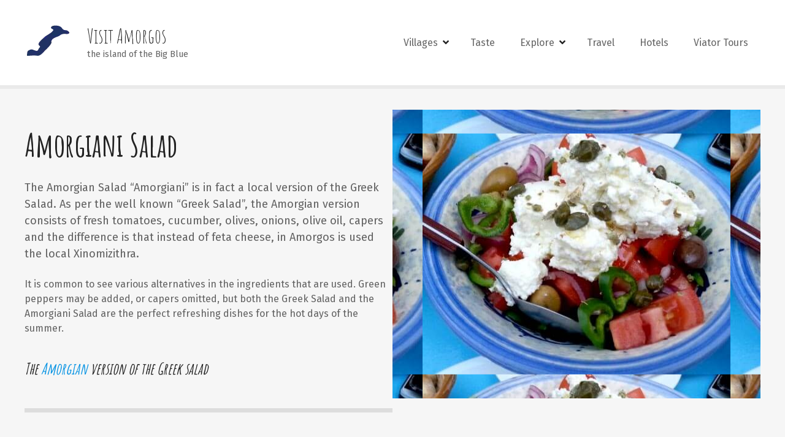

--- FILE ---
content_type: text/html; charset=UTF-8
request_url: https://www.visitamorgos.com/taste/amorgiani/
body_size: 16035
content:
<!doctype html>
<html lang="en-US">
<head>
	<meta charset="UTF-8">
	<meta name="viewport" content="width=device-width, initial-scale=1">
	<link rel="profile" href="https://gmpg.org/xfn/11">

	<meta name='robots' content='index, follow, max-image-preview:large, max-snippet:-1, max-video-preview:-1' />
<script id="cookie-law-info-gcm-var-js">
var _ckyGcm = {"status":true,"default_settings":[{"analytics":"denied","advertisement":"denied","functional":"denied","necessary":"granted","ad_user_data":"denied","ad_personalization":"denied","regions":"All"}],"wait_for_update":2000,"url_passthrough":false,"ads_data_redaction":false}</script>
<script id="cookie-law-info-gcm-js" type="text/javascript" src="https://www.visitamorgos.com/wp-content/plugins/cookie-law-info/lite/frontend/js/gcm.min.js"></script> <script id="cookieyes" type="text/javascript" src="https://cdn-cookieyes.com/client_data/4e76f7b0abe541df5bb8a1b5/script.js"></script>
	<!-- This site is optimized with the Yoast SEO plugin v26.5 - https://yoast.com/wordpress/plugins/seo/ -->
	<title>Amorgiani Salad - Food &amp; Drinks in Amorgos | Visit Amorgos</title>
	<meta name="description" content="The Amorgian Salad &quot;Amorgiani&quot; is a local version of the Greek Salad. The difference is that instead of feta it includes xinomizithra." />
	<link rel="canonical" href="https://www.visitamorgos.com/taste/amorgiani/" />
	<meta property="og:locale" content="en_US" />
	<meta property="og:type" content="article" />
	<meta property="og:title" content="Amorgiani Salad - Food &amp; Drinks in Amorgos | Visit Amorgos" />
	<meta property="og:description" content="The Amorgian Salad &quot;Amorgiani&quot; is a local version of the Greek Salad. The difference is that instead of feta it includes xinomizithra." />
	<meta property="og:url" content="https://www.visitamorgos.com/taste/amorgiani/" />
	<meta property="og:site_name" content="Visit Amorgos" />
	<meta property="article:modified_time" content="2020-08-22T14:45:15+00:00" />
	<meta property="og:image" content="https://www.visitamorgos.com/wp-content/uploads/2020/08/xerotigana-visitamorgos-480x360.jpg" />
	<meta name="twitter:card" content="summary_large_image" />
	<script type="application/ld+json" class="yoast-schema-graph">{"@context":"https://schema.org","@graph":[{"@type":"WebPage","@id":"https://www.visitamorgos.com/taste/amorgiani/","url":"https://www.visitamorgos.com/taste/amorgiani/","name":"Amorgiani Salad - Food & Drinks in Amorgos | Visit Amorgos","isPartOf":{"@id":"https://www.visitamorgos.com/#website"},"primaryImageOfPage":{"@id":"https://www.visitamorgos.com/taste/amorgiani/#primaryimage"},"image":{"@id":"https://www.visitamorgos.com/taste/amorgiani/#primaryimage"},"thumbnailUrl":"https://www.visitamorgos.com/wp-content/uploads/2020/08/xerotigana-visitamorgos-480x360.jpg","datePublished":"2020-08-21T15:13:21+00:00","dateModified":"2020-08-22T14:45:15+00:00","description":"The Amorgian Salad \"Amorgiani\" is a local version of the Greek Salad. The difference is that instead of feta it includes xinomizithra.","breadcrumb":{"@id":"https://www.visitamorgos.com/taste/amorgiani/#breadcrumb"},"inLanguage":"en-US","potentialAction":[{"@type":"ReadAction","target":["https://www.visitamorgos.com/taste/amorgiani/"]}]},{"@type":"ImageObject","inLanguage":"en-US","@id":"https://www.visitamorgos.com/taste/amorgiani/#primaryimage","url":"https://www.visitamorgos.com/wp-content/uploads/2020/08/xerotigana-visitamorgos.jpg","contentUrl":"https://www.visitamorgos.com/wp-content/uploads/2020/08/xerotigana-visitamorgos.jpg","width":502,"height":364},{"@type":"BreadcrumbList","@id":"https://www.visitamorgos.com/taste/amorgiani/#breadcrumb","itemListElement":[{"@type":"ListItem","position":1,"name":"Amorgos","item":"https://www.visitamorgos.com/"},{"@type":"ListItem","position":2,"name":"Food &#038; Drinks","item":"https://www.visitamorgos.com/taste/"},{"@type":"ListItem","position":3,"name":"Amorgiani Salad"}]},{"@type":"WebSite","@id":"https://www.visitamorgos.com/#website","url":"https://www.visitamorgos.com/","name":"Visit Amorgos","description":"the island of the Big Blue","publisher":{"@id":"https://www.visitamorgos.com/#organization"},"potentialAction":[{"@type":"SearchAction","target":{"@type":"EntryPoint","urlTemplate":"https://www.visitamorgos.com/?s={search_term_string}"},"query-input":{"@type":"PropertyValueSpecification","valueRequired":true,"valueName":"search_term_string"}}],"inLanguage":"en-US"},{"@type":"Organization","@id":"https://www.visitamorgos.com/#organization","name":"Visit Amorgos","url":"https://www.visitamorgos.com/","logo":{"@type":"ImageObject","inLanguage":"en-US","@id":"https://www.visitamorgos.com/#/schema/logo/image/","url":"https://www.visitamorgos.com/wp-content/uploads/2020/08/visitamorgoslogomap.png","contentUrl":"https://www.visitamorgos.com/wp-content/uploads/2020/08/visitamorgoslogomap.png","width":144,"height":100,"caption":"Visit Amorgos"},"image":{"@id":"https://www.visitamorgos.com/#/schema/logo/image/"}}]}</script>
	<!-- / Yoast SEO plugin. -->


<link rel='dns-prefetch' href='//www.googletagmanager.com' />
<link rel='dns-prefetch' href='//fonts.googleapis.com' />
<link rel='dns-prefetch' href='//pagead2.googlesyndication.com' />
<link rel="alternate" type="application/rss+xml" title="Visit Amorgos &raquo; Feed" href="https://www.visitamorgos.com/feed/" />
<link rel="alternate" type="application/rss+xml" title="Visit Amorgos &raquo; Comments Feed" href="https://www.visitamorgos.com/comments/feed/" />
<link rel="alternate" title="oEmbed (JSON)" type="application/json+oembed" href="https://www.visitamorgos.com/wp-json/oembed/1.0/embed?url=https%3A%2F%2Fwww.visitamorgos.com%2Ftaste%2Famorgiani%2F" />
<link rel="alternate" title="oEmbed (XML)" type="text/xml+oembed" href="https://www.visitamorgos.com/wp-json/oembed/1.0/embed?url=https%3A%2F%2Fwww.visitamorgos.com%2Ftaste%2Famorgiani%2F&#038;format=xml" />
		<style>
					</style>
		<style id='wp-img-auto-sizes-contain-inline-css' type='text/css'>
img:is([sizes=auto i],[sizes^="auto," i]){contain-intrinsic-size:3000px 1500px}
/*# sourceURL=wp-img-auto-sizes-contain-inline-css */
</style>
<link rel='stylesheet' id='citadela-reset-css' href='https://www.visitamorgos.com/wp-content/themes/citadela/design/css/reset.css?ver=1706127200' type='text/css' media='all' />
<link rel='stylesheet' id='citadela-base-css' href='https://www.visitamorgos.com/wp-content/themes/citadela/design/css/base.css?ver=1706127200' type='text/css' media='all' />
<style id='wp-emoji-styles-inline-css' type='text/css'>

	img.wp-smiley, img.emoji {
		display: inline !important;
		border: none !important;
		box-shadow: none !important;
		height: 1em !important;
		width: 1em !important;
		margin: 0 0.07em !important;
		vertical-align: -0.1em !important;
		background: none !important;
		padding: 0 !important;
	}
/*# sourceURL=wp-emoji-styles-inline-css */
</style>
<style id='wp-block-library-inline-css' type='text/css'>
:root{--wp-block-synced-color:#7a00df;--wp-block-synced-color--rgb:122,0,223;--wp-bound-block-color:var(--wp-block-synced-color);--wp-editor-canvas-background:#ddd;--wp-admin-theme-color:#007cba;--wp-admin-theme-color--rgb:0,124,186;--wp-admin-theme-color-darker-10:#006ba1;--wp-admin-theme-color-darker-10--rgb:0,107,160.5;--wp-admin-theme-color-darker-20:#005a87;--wp-admin-theme-color-darker-20--rgb:0,90,135;--wp-admin-border-width-focus:2px}@media (min-resolution:192dpi){:root{--wp-admin-border-width-focus:1.5px}}.wp-element-button{cursor:pointer}:root .has-very-light-gray-background-color{background-color:#eee}:root .has-very-dark-gray-background-color{background-color:#313131}:root .has-very-light-gray-color{color:#eee}:root .has-very-dark-gray-color{color:#313131}:root .has-vivid-green-cyan-to-vivid-cyan-blue-gradient-background{background:linear-gradient(135deg,#00d084,#0693e3)}:root .has-purple-crush-gradient-background{background:linear-gradient(135deg,#34e2e4,#4721fb 50%,#ab1dfe)}:root .has-hazy-dawn-gradient-background{background:linear-gradient(135deg,#faaca8,#dad0ec)}:root .has-subdued-olive-gradient-background{background:linear-gradient(135deg,#fafae1,#67a671)}:root .has-atomic-cream-gradient-background{background:linear-gradient(135deg,#fdd79a,#004a59)}:root .has-nightshade-gradient-background{background:linear-gradient(135deg,#330968,#31cdcf)}:root .has-midnight-gradient-background{background:linear-gradient(135deg,#020381,#2874fc)}:root{--wp--preset--font-size--normal:16px;--wp--preset--font-size--huge:42px}.has-regular-font-size{font-size:1em}.has-larger-font-size{font-size:2.625em}.has-normal-font-size{font-size:var(--wp--preset--font-size--normal)}.has-huge-font-size{font-size:var(--wp--preset--font-size--huge)}.has-text-align-center{text-align:center}.has-text-align-left{text-align:left}.has-text-align-right{text-align:right}.has-fit-text{white-space:nowrap!important}#end-resizable-editor-section{display:none}.aligncenter{clear:both}.items-justified-left{justify-content:flex-start}.items-justified-center{justify-content:center}.items-justified-right{justify-content:flex-end}.items-justified-space-between{justify-content:space-between}.screen-reader-text{border:0;clip-path:inset(50%);height:1px;margin:-1px;overflow:hidden;padding:0;position:absolute;width:1px;word-wrap:normal!important}.screen-reader-text:focus{background-color:#ddd;clip-path:none;color:#444;display:block;font-size:1em;height:auto;left:5px;line-height:normal;padding:15px 23px 14px;text-decoration:none;top:5px;width:auto;z-index:100000}html :where(.has-border-color){border-style:solid}html :where([style*=border-top-color]){border-top-style:solid}html :where([style*=border-right-color]){border-right-style:solid}html :where([style*=border-bottom-color]){border-bottom-style:solid}html :where([style*=border-left-color]){border-left-style:solid}html :where([style*=border-width]){border-style:solid}html :where([style*=border-top-width]){border-top-style:solid}html :where([style*=border-right-width]){border-right-style:solid}html :where([style*=border-bottom-width]){border-bottom-style:solid}html :where([style*=border-left-width]){border-left-style:solid}html :where(img[class*=wp-image-]){height:auto;max-width:100%}:where(figure){margin:0 0 1em}html :where(.is-position-sticky){--wp-admin--admin-bar--position-offset:var(--wp-admin--admin-bar--height,0px)}@media screen and (max-width:600px){html :where(.is-position-sticky){--wp-admin--admin-bar--position-offset:0px}}

/*# sourceURL=wp-block-library-inline-css */
</style><style id='wp-block-cover-inline-css' type='text/css'>
.wp-block-cover,.wp-block-cover-image{align-items:center;background-position:50%;box-sizing:border-box;display:flex;justify-content:center;min-height:430px;overflow:hidden;overflow:clip;padding:1em;position:relative}.wp-block-cover .has-background-dim:not([class*=-background-color]),.wp-block-cover-image .has-background-dim:not([class*=-background-color]),.wp-block-cover-image.has-background-dim:not([class*=-background-color]),.wp-block-cover.has-background-dim:not([class*=-background-color]){background-color:#000}.wp-block-cover .has-background-dim.has-background-gradient,.wp-block-cover-image .has-background-dim.has-background-gradient{background-color:initial}.wp-block-cover-image.has-background-dim:before,.wp-block-cover.has-background-dim:before{background-color:inherit;content:""}.wp-block-cover .wp-block-cover__background,.wp-block-cover .wp-block-cover__gradient-background,.wp-block-cover-image .wp-block-cover__background,.wp-block-cover-image .wp-block-cover__gradient-background,.wp-block-cover-image.has-background-dim:not(.has-background-gradient):before,.wp-block-cover.has-background-dim:not(.has-background-gradient):before{bottom:0;left:0;opacity:.5;position:absolute;right:0;top:0}.wp-block-cover-image.has-background-dim.has-background-dim-10 .wp-block-cover__background,.wp-block-cover-image.has-background-dim.has-background-dim-10 .wp-block-cover__gradient-background,.wp-block-cover-image.has-background-dim.has-background-dim-10:not(.has-background-gradient):before,.wp-block-cover.has-background-dim.has-background-dim-10 .wp-block-cover__background,.wp-block-cover.has-background-dim.has-background-dim-10 .wp-block-cover__gradient-background,.wp-block-cover.has-background-dim.has-background-dim-10:not(.has-background-gradient):before{opacity:.1}.wp-block-cover-image.has-background-dim.has-background-dim-20 .wp-block-cover__background,.wp-block-cover-image.has-background-dim.has-background-dim-20 .wp-block-cover__gradient-background,.wp-block-cover-image.has-background-dim.has-background-dim-20:not(.has-background-gradient):before,.wp-block-cover.has-background-dim.has-background-dim-20 .wp-block-cover__background,.wp-block-cover.has-background-dim.has-background-dim-20 .wp-block-cover__gradient-background,.wp-block-cover.has-background-dim.has-background-dim-20:not(.has-background-gradient):before{opacity:.2}.wp-block-cover-image.has-background-dim.has-background-dim-30 .wp-block-cover__background,.wp-block-cover-image.has-background-dim.has-background-dim-30 .wp-block-cover__gradient-background,.wp-block-cover-image.has-background-dim.has-background-dim-30:not(.has-background-gradient):before,.wp-block-cover.has-background-dim.has-background-dim-30 .wp-block-cover__background,.wp-block-cover.has-background-dim.has-background-dim-30 .wp-block-cover__gradient-background,.wp-block-cover.has-background-dim.has-background-dim-30:not(.has-background-gradient):before{opacity:.3}.wp-block-cover-image.has-background-dim.has-background-dim-40 .wp-block-cover__background,.wp-block-cover-image.has-background-dim.has-background-dim-40 .wp-block-cover__gradient-background,.wp-block-cover-image.has-background-dim.has-background-dim-40:not(.has-background-gradient):before,.wp-block-cover.has-background-dim.has-background-dim-40 .wp-block-cover__background,.wp-block-cover.has-background-dim.has-background-dim-40 .wp-block-cover__gradient-background,.wp-block-cover.has-background-dim.has-background-dim-40:not(.has-background-gradient):before{opacity:.4}.wp-block-cover-image.has-background-dim.has-background-dim-50 .wp-block-cover__background,.wp-block-cover-image.has-background-dim.has-background-dim-50 .wp-block-cover__gradient-background,.wp-block-cover-image.has-background-dim.has-background-dim-50:not(.has-background-gradient):before,.wp-block-cover.has-background-dim.has-background-dim-50 .wp-block-cover__background,.wp-block-cover.has-background-dim.has-background-dim-50 .wp-block-cover__gradient-background,.wp-block-cover.has-background-dim.has-background-dim-50:not(.has-background-gradient):before{opacity:.5}.wp-block-cover-image.has-background-dim.has-background-dim-60 .wp-block-cover__background,.wp-block-cover-image.has-background-dim.has-background-dim-60 .wp-block-cover__gradient-background,.wp-block-cover-image.has-background-dim.has-background-dim-60:not(.has-background-gradient):before,.wp-block-cover.has-background-dim.has-background-dim-60 .wp-block-cover__background,.wp-block-cover.has-background-dim.has-background-dim-60 .wp-block-cover__gradient-background,.wp-block-cover.has-background-dim.has-background-dim-60:not(.has-background-gradient):before{opacity:.6}.wp-block-cover-image.has-background-dim.has-background-dim-70 .wp-block-cover__background,.wp-block-cover-image.has-background-dim.has-background-dim-70 .wp-block-cover__gradient-background,.wp-block-cover-image.has-background-dim.has-background-dim-70:not(.has-background-gradient):before,.wp-block-cover.has-background-dim.has-background-dim-70 .wp-block-cover__background,.wp-block-cover.has-background-dim.has-background-dim-70 .wp-block-cover__gradient-background,.wp-block-cover.has-background-dim.has-background-dim-70:not(.has-background-gradient):before{opacity:.7}.wp-block-cover-image.has-background-dim.has-background-dim-80 .wp-block-cover__background,.wp-block-cover-image.has-background-dim.has-background-dim-80 .wp-block-cover__gradient-background,.wp-block-cover-image.has-background-dim.has-background-dim-80:not(.has-background-gradient):before,.wp-block-cover.has-background-dim.has-background-dim-80 .wp-block-cover__background,.wp-block-cover.has-background-dim.has-background-dim-80 .wp-block-cover__gradient-background,.wp-block-cover.has-background-dim.has-background-dim-80:not(.has-background-gradient):before{opacity:.8}.wp-block-cover-image.has-background-dim.has-background-dim-90 .wp-block-cover__background,.wp-block-cover-image.has-background-dim.has-background-dim-90 .wp-block-cover__gradient-background,.wp-block-cover-image.has-background-dim.has-background-dim-90:not(.has-background-gradient):before,.wp-block-cover.has-background-dim.has-background-dim-90 .wp-block-cover__background,.wp-block-cover.has-background-dim.has-background-dim-90 .wp-block-cover__gradient-background,.wp-block-cover.has-background-dim.has-background-dim-90:not(.has-background-gradient):before{opacity:.9}.wp-block-cover-image.has-background-dim.has-background-dim-100 .wp-block-cover__background,.wp-block-cover-image.has-background-dim.has-background-dim-100 .wp-block-cover__gradient-background,.wp-block-cover-image.has-background-dim.has-background-dim-100:not(.has-background-gradient):before,.wp-block-cover.has-background-dim.has-background-dim-100 .wp-block-cover__background,.wp-block-cover.has-background-dim.has-background-dim-100 .wp-block-cover__gradient-background,.wp-block-cover.has-background-dim.has-background-dim-100:not(.has-background-gradient):before{opacity:1}.wp-block-cover .wp-block-cover__background.has-background-dim.has-background-dim-0,.wp-block-cover .wp-block-cover__gradient-background.has-background-dim.has-background-dim-0,.wp-block-cover-image .wp-block-cover__background.has-background-dim.has-background-dim-0,.wp-block-cover-image .wp-block-cover__gradient-background.has-background-dim.has-background-dim-0{opacity:0}.wp-block-cover .wp-block-cover__background.has-background-dim.has-background-dim-10,.wp-block-cover .wp-block-cover__gradient-background.has-background-dim.has-background-dim-10,.wp-block-cover-image .wp-block-cover__background.has-background-dim.has-background-dim-10,.wp-block-cover-image .wp-block-cover__gradient-background.has-background-dim.has-background-dim-10{opacity:.1}.wp-block-cover .wp-block-cover__background.has-background-dim.has-background-dim-20,.wp-block-cover .wp-block-cover__gradient-background.has-background-dim.has-background-dim-20,.wp-block-cover-image .wp-block-cover__background.has-background-dim.has-background-dim-20,.wp-block-cover-image .wp-block-cover__gradient-background.has-background-dim.has-background-dim-20{opacity:.2}.wp-block-cover .wp-block-cover__background.has-background-dim.has-background-dim-30,.wp-block-cover .wp-block-cover__gradient-background.has-background-dim.has-background-dim-30,.wp-block-cover-image .wp-block-cover__background.has-background-dim.has-background-dim-30,.wp-block-cover-image .wp-block-cover__gradient-background.has-background-dim.has-background-dim-30{opacity:.3}.wp-block-cover .wp-block-cover__background.has-background-dim.has-background-dim-40,.wp-block-cover .wp-block-cover__gradient-background.has-background-dim.has-background-dim-40,.wp-block-cover-image .wp-block-cover__background.has-background-dim.has-background-dim-40,.wp-block-cover-image .wp-block-cover__gradient-background.has-background-dim.has-background-dim-40{opacity:.4}.wp-block-cover .wp-block-cover__background.has-background-dim.has-background-dim-50,.wp-block-cover .wp-block-cover__gradient-background.has-background-dim.has-background-dim-50,.wp-block-cover-image .wp-block-cover__background.has-background-dim.has-background-dim-50,.wp-block-cover-image .wp-block-cover__gradient-background.has-background-dim.has-background-dim-50{opacity:.5}.wp-block-cover .wp-block-cover__background.has-background-dim.has-background-dim-60,.wp-block-cover .wp-block-cover__gradient-background.has-background-dim.has-background-dim-60,.wp-block-cover-image .wp-block-cover__background.has-background-dim.has-background-dim-60,.wp-block-cover-image .wp-block-cover__gradient-background.has-background-dim.has-background-dim-60{opacity:.6}.wp-block-cover .wp-block-cover__background.has-background-dim.has-background-dim-70,.wp-block-cover .wp-block-cover__gradient-background.has-background-dim.has-background-dim-70,.wp-block-cover-image .wp-block-cover__background.has-background-dim.has-background-dim-70,.wp-block-cover-image .wp-block-cover__gradient-background.has-background-dim.has-background-dim-70{opacity:.7}.wp-block-cover .wp-block-cover__background.has-background-dim.has-background-dim-80,.wp-block-cover .wp-block-cover__gradient-background.has-background-dim.has-background-dim-80,.wp-block-cover-image .wp-block-cover__background.has-background-dim.has-background-dim-80,.wp-block-cover-image .wp-block-cover__gradient-background.has-background-dim.has-background-dim-80{opacity:.8}.wp-block-cover .wp-block-cover__background.has-background-dim.has-background-dim-90,.wp-block-cover .wp-block-cover__gradient-background.has-background-dim.has-background-dim-90,.wp-block-cover-image .wp-block-cover__background.has-background-dim.has-background-dim-90,.wp-block-cover-image .wp-block-cover__gradient-background.has-background-dim.has-background-dim-90{opacity:.9}.wp-block-cover .wp-block-cover__background.has-background-dim.has-background-dim-100,.wp-block-cover .wp-block-cover__gradient-background.has-background-dim.has-background-dim-100,.wp-block-cover-image .wp-block-cover__background.has-background-dim.has-background-dim-100,.wp-block-cover-image .wp-block-cover__gradient-background.has-background-dim.has-background-dim-100{opacity:1}.wp-block-cover-image.alignleft,.wp-block-cover-image.alignright,.wp-block-cover.alignleft,.wp-block-cover.alignright{max-width:420px;width:100%}.wp-block-cover-image.aligncenter,.wp-block-cover-image.alignleft,.wp-block-cover-image.alignright,.wp-block-cover.aligncenter,.wp-block-cover.alignleft,.wp-block-cover.alignright{display:flex}.wp-block-cover .wp-block-cover__inner-container,.wp-block-cover-image .wp-block-cover__inner-container{color:inherit;position:relative;width:100%}.wp-block-cover-image.is-position-top-left,.wp-block-cover.is-position-top-left{align-items:flex-start;justify-content:flex-start}.wp-block-cover-image.is-position-top-center,.wp-block-cover.is-position-top-center{align-items:flex-start;justify-content:center}.wp-block-cover-image.is-position-top-right,.wp-block-cover.is-position-top-right{align-items:flex-start;justify-content:flex-end}.wp-block-cover-image.is-position-center-left,.wp-block-cover.is-position-center-left{align-items:center;justify-content:flex-start}.wp-block-cover-image.is-position-center-center,.wp-block-cover.is-position-center-center{align-items:center;justify-content:center}.wp-block-cover-image.is-position-center-right,.wp-block-cover.is-position-center-right{align-items:center;justify-content:flex-end}.wp-block-cover-image.is-position-bottom-left,.wp-block-cover.is-position-bottom-left{align-items:flex-end;justify-content:flex-start}.wp-block-cover-image.is-position-bottom-center,.wp-block-cover.is-position-bottom-center{align-items:flex-end;justify-content:center}.wp-block-cover-image.is-position-bottom-right,.wp-block-cover.is-position-bottom-right{align-items:flex-end;justify-content:flex-end}.wp-block-cover-image.has-custom-content-position.has-custom-content-position .wp-block-cover__inner-container,.wp-block-cover.has-custom-content-position.has-custom-content-position .wp-block-cover__inner-container{margin:0}.wp-block-cover-image.has-custom-content-position.has-custom-content-position.is-position-bottom-left .wp-block-cover__inner-container,.wp-block-cover-image.has-custom-content-position.has-custom-content-position.is-position-bottom-right .wp-block-cover__inner-container,.wp-block-cover-image.has-custom-content-position.has-custom-content-position.is-position-center-left .wp-block-cover__inner-container,.wp-block-cover-image.has-custom-content-position.has-custom-content-position.is-position-center-right .wp-block-cover__inner-container,.wp-block-cover-image.has-custom-content-position.has-custom-content-position.is-position-top-left .wp-block-cover__inner-container,.wp-block-cover-image.has-custom-content-position.has-custom-content-position.is-position-top-right .wp-block-cover__inner-container,.wp-block-cover.has-custom-content-position.has-custom-content-position.is-position-bottom-left .wp-block-cover__inner-container,.wp-block-cover.has-custom-content-position.has-custom-content-position.is-position-bottom-right .wp-block-cover__inner-container,.wp-block-cover.has-custom-content-position.has-custom-content-position.is-position-center-left .wp-block-cover__inner-container,.wp-block-cover.has-custom-content-position.has-custom-content-position.is-position-center-right .wp-block-cover__inner-container,.wp-block-cover.has-custom-content-position.has-custom-content-position.is-position-top-left .wp-block-cover__inner-container,.wp-block-cover.has-custom-content-position.has-custom-content-position.is-position-top-right .wp-block-cover__inner-container{margin:0;width:auto}.wp-block-cover .wp-block-cover__image-background,.wp-block-cover video.wp-block-cover__video-background,.wp-block-cover-image .wp-block-cover__image-background,.wp-block-cover-image video.wp-block-cover__video-background{border:none;bottom:0;box-shadow:none;height:100%;left:0;margin:0;max-height:none;max-width:none;object-fit:cover;outline:none;padding:0;position:absolute;right:0;top:0;width:100%}.wp-block-cover-image.has-parallax,.wp-block-cover.has-parallax,.wp-block-cover__image-background.has-parallax,video.wp-block-cover__video-background.has-parallax{background-attachment:fixed;background-repeat:no-repeat;background-size:cover}@supports (-webkit-touch-callout:inherit){.wp-block-cover-image.has-parallax,.wp-block-cover.has-parallax,.wp-block-cover__image-background.has-parallax,video.wp-block-cover__video-background.has-parallax{background-attachment:scroll}}@media (prefers-reduced-motion:reduce){.wp-block-cover-image.has-parallax,.wp-block-cover.has-parallax,.wp-block-cover__image-background.has-parallax,video.wp-block-cover__video-background.has-parallax{background-attachment:scroll}}.wp-block-cover-image.is-repeated,.wp-block-cover.is-repeated,.wp-block-cover__image-background.is-repeated,video.wp-block-cover__video-background.is-repeated{background-repeat:repeat;background-size:auto}.wp-block-cover-image-text,.wp-block-cover-image-text a,.wp-block-cover-image-text a:active,.wp-block-cover-image-text a:focus,.wp-block-cover-image-text a:hover,.wp-block-cover-text,.wp-block-cover-text a,.wp-block-cover-text a:active,.wp-block-cover-text a:focus,.wp-block-cover-text a:hover,section.wp-block-cover-image h2,section.wp-block-cover-image h2 a,section.wp-block-cover-image h2 a:active,section.wp-block-cover-image h2 a:focus,section.wp-block-cover-image h2 a:hover{color:#fff}.wp-block-cover-image .wp-block-cover.has-left-content{justify-content:flex-start}.wp-block-cover-image .wp-block-cover.has-right-content{justify-content:flex-end}.wp-block-cover-image.has-left-content .wp-block-cover-image-text,.wp-block-cover.has-left-content .wp-block-cover-text,section.wp-block-cover-image.has-left-content>h2{margin-left:0;text-align:left}.wp-block-cover-image.has-right-content .wp-block-cover-image-text,.wp-block-cover.has-right-content .wp-block-cover-text,section.wp-block-cover-image.has-right-content>h2{margin-right:0;text-align:right}.wp-block-cover .wp-block-cover-text,.wp-block-cover-image .wp-block-cover-image-text,section.wp-block-cover-image>h2{font-size:2em;line-height:1.25;margin-bottom:0;max-width:840px;padding:.44em;text-align:center;z-index:1}:where(.wp-block-cover-image:not(.has-text-color)),:where(.wp-block-cover:not(.has-text-color)){color:#fff}:where(.wp-block-cover-image.is-light:not(.has-text-color)),:where(.wp-block-cover.is-light:not(.has-text-color)){color:#000}:root :where(.wp-block-cover h1:not(.has-text-color)),:root :where(.wp-block-cover h2:not(.has-text-color)),:root :where(.wp-block-cover h3:not(.has-text-color)),:root :where(.wp-block-cover h4:not(.has-text-color)),:root :where(.wp-block-cover h5:not(.has-text-color)),:root :where(.wp-block-cover h6:not(.has-text-color)),:root :where(.wp-block-cover p:not(.has-text-color)){color:inherit}body:not(.editor-styles-wrapper) .wp-block-cover:not(.wp-block-cover:has(.wp-block-cover__background+.wp-block-cover__inner-container)) .wp-block-cover__image-background,body:not(.editor-styles-wrapper) .wp-block-cover:not(.wp-block-cover:has(.wp-block-cover__background+.wp-block-cover__inner-container)) .wp-block-cover__video-background{z-index:0}body:not(.editor-styles-wrapper) .wp-block-cover:not(.wp-block-cover:has(.wp-block-cover__background+.wp-block-cover__inner-container)) .wp-block-cover__background,body:not(.editor-styles-wrapper) .wp-block-cover:not(.wp-block-cover:has(.wp-block-cover__background+.wp-block-cover__inner-container)) .wp-block-cover__gradient-background,body:not(.editor-styles-wrapper) .wp-block-cover:not(.wp-block-cover:has(.wp-block-cover__background+.wp-block-cover__inner-container)) .wp-block-cover__inner-container,body:not(.editor-styles-wrapper) .wp-block-cover:not(.wp-block-cover:has(.wp-block-cover__background+.wp-block-cover__inner-container)).has-background-dim:not(.has-background-gradient):before{z-index:1}.has-modal-open body:not(.editor-styles-wrapper) .wp-block-cover:not(.wp-block-cover:has(.wp-block-cover__background+.wp-block-cover__inner-container)) .wp-block-cover__inner-container{z-index:auto}
/*# sourceURL=https://www.visitamorgos.com/wp-includes/blocks/cover/style.min.css */
</style>
<style id='wp-block-heading-inline-css' type='text/css'>
h1:where(.wp-block-heading).has-background,h2:where(.wp-block-heading).has-background,h3:where(.wp-block-heading).has-background,h4:where(.wp-block-heading).has-background,h5:where(.wp-block-heading).has-background,h6:where(.wp-block-heading).has-background{padding:1.25em 2.375em}h1.has-text-align-left[style*=writing-mode]:where([style*=vertical-lr]),h1.has-text-align-right[style*=writing-mode]:where([style*=vertical-rl]),h2.has-text-align-left[style*=writing-mode]:where([style*=vertical-lr]),h2.has-text-align-right[style*=writing-mode]:where([style*=vertical-rl]),h3.has-text-align-left[style*=writing-mode]:where([style*=vertical-lr]),h3.has-text-align-right[style*=writing-mode]:where([style*=vertical-rl]),h4.has-text-align-left[style*=writing-mode]:where([style*=vertical-lr]),h4.has-text-align-right[style*=writing-mode]:where([style*=vertical-rl]),h5.has-text-align-left[style*=writing-mode]:where([style*=vertical-lr]),h5.has-text-align-right[style*=writing-mode]:where([style*=vertical-rl]),h6.has-text-align-left[style*=writing-mode]:where([style*=vertical-lr]),h6.has-text-align-right[style*=writing-mode]:where([style*=vertical-rl]){rotate:180deg}
/*# sourceURL=https://www.visitamorgos.com/wp-includes/blocks/heading/style.min.css */
</style>
<style id='wp-block-image-inline-css' type='text/css'>
.wp-block-image>a,.wp-block-image>figure>a{display:inline-block}.wp-block-image img{box-sizing:border-box;height:auto;max-width:100%;vertical-align:bottom}@media not (prefers-reduced-motion){.wp-block-image img.hide{visibility:hidden}.wp-block-image img.show{animation:show-content-image .4s}}.wp-block-image[style*=border-radius] img,.wp-block-image[style*=border-radius]>a{border-radius:inherit}.wp-block-image.has-custom-border img{box-sizing:border-box}.wp-block-image.aligncenter{text-align:center}.wp-block-image.alignfull>a,.wp-block-image.alignwide>a{width:100%}.wp-block-image.alignfull img,.wp-block-image.alignwide img{height:auto;width:100%}.wp-block-image .aligncenter,.wp-block-image .alignleft,.wp-block-image .alignright,.wp-block-image.aligncenter,.wp-block-image.alignleft,.wp-block-image.alignright{display:table}.wp-block-image .aligncenter>figcaption,.wp-block-image .alignleft>figcaption,.wp-block-image .alignright>figcaption,.wp-block-image.aligncenter>figcaption,.wp-block-image.alignleft>figcaption,.wp-block-image.alignright>figcaption{caption-side:bottom;display:table-caption}.wp-block-image .alignleft{float:left;margin:.5em 1em .5em 0}.wp-block-image .alignright{float:right;margin:.5em 0 .5em 1em}.wp-block-image .aligncenter{margin-left:auto;margin-right:auto}.wp-block-image :where(figcaption){margin-bottom:1em;margin-top:.5em}.wp-block-image.is-style-circle-mask img{border-radius:9999px}@supports ((-webkit-mask-image:none) or (mask-image:none)) or (-webkit-mask-image:none){.wp-block-image.is-style-circle-mask img{border-radius:0;-webkit-mask-image:url('data:image/svg+xml;utf8,<svg viewBox="0 0 100 100" xmlns="http://www.w3.org/2000/svg"><circle cx="50" cy="50" r="50"/></svg>');mask-image:url('data:image/svg+xml;utf8,<svg viewBox="0 0 100 100" xmlns="http://www.w3.org/2000/svg"><circle cx="50" cy="50" r="50"/></svg>');mask-mode:alpha;-webkit-mask-position:center;mask-position:center;-webkit-mask-repeat:no-repeat;mask-repeat:no-repeat;-webkit-mask-size:contain;mask-size:contain}}:root :where(.wp-block-image.is-style-rounded img,.wp-block-image .is-style-rounded img){border-radius:9999px}.wp-block-image figure{margin:0}.wp-lightbox-container{display:flex;flex-direction:column;position:relative}.wp-lightbox-container img{cursor:zoom-in}.wp-lightbox-container img:hover+button{opacity:1}.wp-lightbox-container button{align-items:center;backdrop-filter:blur(16px) saturate(180%);background-color:#5a5a5a40;border:none;border-radius:4px;cursor:zoom-in;display:flex;height:20px;justify-content:center;opacity:0;padding:0;position:absolute;right:16px;text-align:center;top:16px;width:20px;z-index:100}@media not (prefers-reduced-motion){.wp-lightbox-container button{transition:opacity .2s ease}}.wp-lightbox-container button:focus-visible{outline:3px auto #5a5a5a40;outline:3px auto -webkit-focus-ring-color;outline-offset:3px}.wp-lightbox-container button:hover{cursor:pointer;opacity:1}.wp-lightbox-container button:focus{opacity:1}.wp-lightbox-container button:focus,.wp-lightbox-container button:hover,.wp-lightbox-container button:not(:hover):not(:active):not(.has-background){background-color:#5a5a5a40;border:none}.wp-lightbox-overlay{box-sizing:border-box;cursor:zoom-out;height:100vh;left:0;overflow:hidden;position:fixed;top:0;visibility:hidden;width:100%;z-index:100000}.wp-lightbox-overlay .close-button{align-items:center;cursor:pointer;display:flex;justify-content:center;min-height:40px;min-width:40px;padding:0;position:absolute;right:calc(env(safe-area-inset-right) + 16px);top:calc(env(safe-area-inset-top) + 16px);z-index:5000000}.wp-lightbox-overlay .close-button:focus,.wp-lightbox-overlay .close-button:hover,.wp-lightbox-overlay .close-button:not(:hover):not(:active):not(.has-background){background:none;border:none}.wp-lightbox-overlay .lightbox-image-container{height:var(--wp--lightbox-container-height);left:50%;overflow:hidden;position:absolute;top:50%;transform:translate(-50%,-50%);transform-origin:top left;width:var(--wp--lightbox-container-width);z-index:9999999999}.wp-lightbox-overlay .wp-block-image{align-items:center;box-sizing:border-box;display:flex;height:100%;justify-content:center;margin:0;position:relative;transform-origin:0 0;width:100%;z-index:3000000}.wp-lightbox-overlay .wp-block-image img{height:var(--wp--lightbox-image-height);min-height:var(--wp--lightbox-image-height);min-width:var(--wp--lightbox-image-width);width:var(--wp--lightbox-image-width)}.wp-lightbox-overlay .wp-block-image figcaption{display:none}.wp-lightbox-overlay button{background:none;border:none}.wp-lightbox-overlay .scrim{background-color:#fff;height:100%;opacity:.9;position:absolute;width:100%;z-index:2000000}.wp-lightbox-overlay.active{visibility:visible}@media not (prefers-reduced-motion){.wp-lightbox-overlay.active{animation:turn-on-visibility .25s both}.wp-lightbox-overlay.active img{animation:turn-on-visibility .35s both}.wp-lightbox-overlay.show-closing-animation:not(.active){animation:turn-off-visibility .35s both}.wp-lightbox-overlay.show-closing-animation:not(.active) img{animation:turn-off-visibility .25s both}.wp-lightbox-overlay.zoom.active{animation:none;opacity:1;visibility:visible}.wp-lightbox-overlay.zoom.active .lightbox-image-container{animation:lightbox-zoom-in .4s}.wp-lightbox-overlay.zoom.active .lightbox-image-container img{animation:none}.wp-lightbox-overlay.zoom.active .scrim{animation:turn-on-visibility .4s forwards}.wp-lightbox-overlay.zoom.show-closing-animation:not(.active){animation:none}.wp-lightbox-overlay.zoom.show-closing-animation:not(.active) .lightbox-image-container{animation:lightbox-zoom-out .4s}.wp-lightbox-overlay.zoom.show-closing-animation:not(.active) .lightbox-image-container img{animation:none}.wp-lightbox-overlay.zoom.show-closing-animation:not(.active) .scrim{animation:turn-off-visibility .4s forwards}}@keyframes show-content-image{0%{visibility:hidden}99%{visibility:hidden}to{visibility:visible}}@keyframes turn-on-visibility{0%{opacity:0}to{opacity:1}}@keyframes turn-off-visibility{0%{opacity:1;visibility:visible}99%{opacity:0;visibility:visible}to{opacity:0;visibility:hidden}}@keyframes lightbox-zoom-in{0%{transform:translate(calc((-100vw + var(--wp--lightbox-scrollbar-width))/2 + var(--wp--lightbox-initial-left-position)),calc(-50vh + var(--wp--lightbox-initial-top-position))) scale(var(--wp--lightbox-scale))}to{transform:translate(-50%,-50%) scale(1)}}@keyframes lightbox-zoom-out{0%{transform:translate(-50%,-50%) scale(1);visibility:visible}99%{visibility:visible}to{transform:translate(calc((-100vw + var(--wp--lightbox-scrollbar-width))/2 + var(--wp--lightbox-initial-left-position)),calc(-50vh + var(--wp--lightbox-initial-top-position))) scale(var(--wp--lightbox-scale));visibility:hidden}}
/*# sourceURL=https://www.visitamorgos.com/wp-includes/blocks/image/style.min.css */
</style>
<style id='wp-block-columns-inline-css' type='text/css'>
.wp-block-columns{box-sizing:border-box;display:flex;flex-wrap:wrap!important}@media (min-width:782px){.wp-block-columns{flex-wrap:nowrap!important}}.wp-block-columns{align-items:normal!important}.wp-block-columns.are-vertically-aligned-top{align-items:flex-start}.wp-block-columns.are-vertically-aligned-center{align-items:center}.wp-block-columns.are-vertically-aligned-bottom{align-items:flex-end}@media (max-width:781px){.wp-block-columns:not(.is-not-stacked-on-mobile)>.wp-block-column{flex-basis:100%!important}}@media (min-width:782px){.wp-block-columns:not(.is-not-stacked-on-mobile)>.wp-block-column{flex-basis:0;flex-grow:1}.wp-block-columns:not(.is-not-stacked-on-mobile)>.wp-block-column[style*=flex-basis]{flex-grow:0}}.wp-block-columns.is-not-stacked-on-mobile{flex-wrap:nowrap!important}.wp-block-columns.is-not-stacked-on-mobile>.wp-block-column{flex-basis:0;flex-grow:1}.wp-block-columns.is-not-stacked-on-mobile>.wp-block-column[style*=flex-basis]{flex-grow:0}:where(.wp-block-columns){margin-bottom:1.75em}:where(.wp-block-columns.has-background){padding:1.25em 2.375em}.wp-block-column{flex-grow:1;min-width:0;overflow-wrap:break-word;word-break:break-word}.wp-block-column.is-vertically-aligned-top{align-self:flex-start}.wp-block-column.is-vertically-aligned-center{align-self:center}.wp-block-column.is-vertically-aligned-bottom{align-self:flex-end}.wp-block-column.is-vertically-aligned-stretch{align-self:stretch}.wp-block-column.is-vertically-aligned-bottom,.wp-block-column.is-vertically-aligned-center,.wp-block-column.is-vertically-aligned-top{width:100%}
/*# sourceURL=https://www.visitamorgos.com/wp-includes/blocks/columns/style.min.css */
</style>
<style id='wp-block-paragraph-inline-css' type='text/css'>
.is-small-text{font-size:.875em}.is-regular-text{font-size:1em}.is-large-text{font-size:2.25em}.is-larger-text{font-size:3em}.has-drop-cap:not(:focus):first-letter{float:left;font-size:8.4em;font-style:normal;font-weight:100;line-height:.68;margin:.05em .1em 0 0;text-transform:uppercase}body.rtl .has-drop-cap:not(:focus):first-letter{float:none;margin-left:.1em}p.has-drop-cap.has-background{overflow:hidden}:root :where(p.has-background){padding:1.25em 2.375em}:where(p.has-text-color:not(.has-link-color)) a{color:inherit}p.has-text-align-left[style*="writing-mode:vertical-lr"],p.has-text-align-right[style*="writing-mode:vertical-rl"]{rotate:180deg}
/*# sourceURL=https://www.visitamorgos.com/wp-includes/blocks/paragraph/style.min.css */
</style>
<style id='wp-block-separator-inline-css' type='text/css'>
@charset "UTF-8";.wp-block-separator{border:none;border-top:2px solid}:root :where(.wp-block-separator.is-style-dots){height:auto;line-height:1;text-align:center}:root :where(.wp-block-separator.is-style-dots):before{color:currentColor;content:"···";font-family:serif;font-size:1.5em;letter-spacing:2em;padding-left:2em}.wp-block-separator.is-style-dots{background:none!important;border:none!important}
/*# sourceURL=https://www.visitamorgos.com/wp-includes/blocks/separator/style.min.css */
</style>
<link rel='stylesheet' id='citadela-spacer-block-style-css' href='https://www.visitamorgos.com/wp-content/plugins/citadela-pro/assets/blocks/spacer/style.css?ver=1725366633' type='text/css' media='all' />
<link rel='stylesheet' id='citadela-responsive-text-block-style-css' href='https://www.visitamorgos.com/wp-content/plugins/citadela-pro/assets/blocks/responsive-text/style.css?ver=1725366633' type='text/css' media='all' />
<link rel='stylesheet' id='citadela-cluster-block-style-css' href='https://www.visitamorgos.com/wp-content/plugins/citadela-pro/assets/blocks/cluster/style.css?ver=1725366633' type='text/css' media='all' />
<style id='global-styles-inline-css' type='text/css'>
:root{--wp--preset--aspect-ratio--square: 1;--wp--preset--aspect-ratio--4-3: 4/3;--wp--preset--aspect-ratio--3-4: 3/4;--wp--preset--aspect-ratio--3-2: 3/2;--wp--preset--aspect-ratio--2-3: 2/3;--wp--preset--aspect-ratio--16-9: 16/9;--wp--preset--aspect-ratio--9-16: 9/16;--wp--preset--color--black: #000000;--wp--preset--color--cyan-bluish-gray: #abb8c3;--wp--preset--color--white: #ffffff;--wp--preset--color--pale-pink: #f78da7;--wp--preset--color--vivid-red: #cf2e2e;--wp--preset--color--luminous-vivid-orange: #ff6900;--wp--preset--color--luminous-vivid-amber: #fcb900;--wp--preset--color--light-green-cyan: #7bdcb5;--wp--preset--color--vivid-green-cyan: #00d084;--wp--preset--color--pale-cyan-blue: #8ed1fc;--wp--preset--color--vivid-cyan-blue: #0693e3;--wp--preset--color--vivid-purple: #9b51e0;--wp--preset--gradient--vivid-cyan-blue-to-vivid-purple: linear-gradient(135deg,rgb(6,147,227) 0%,rgb(155,81,224) 100%);--wp--preset--gradient--light-green-cyan-to-vivid-green-cyan: linear-gradient(135deg,rgb(122,220,180) 0%,rgb(0,208,130) 100%);--wp--preset--gradient--luminous-vivid-amber-to-luminous-vivid-orange: linear-gradient(135deg,rgb(252,185,0) 0%,rgb(255,105,0) 100%);--wp--preset--gradient--luminous-vivid-orange-to-vivid-red: linear-gradient(135deg,rgb(255,105,0) 0%,rgb(207,46,46) 100%);--wp--preset--gradient--very-light-gray-to-cyan-bluish-gray: linear-gradient(135deg,rgb(238,238,238) 0%,rgb(169,184,195) 100%);--wp--preset--gradient--cool-to-warm-spectrum: linear-gradient(135deg,rgb(74,234,220) 0%,rgb(151,120,209) 20%,rgb(207,42,186) 40%,rgb(238,44,130) 60%,rgb(251,105,98) 80%,rgb(254,248,76) 100%);--wp--preset--gradient--blush-light-purple: linear-gradient(135deg,rgb(255,206,236) 0%,rgb(152,150,240) 100%);--wp--preset--gradient--blush-bordeaux: linear-gradient(135deg,rgb(254,205,165) 0%,rgb(254,45,45) 50%,rgb(107,0,62) 100%);--wp--preset--gradient--luminous-dusk: linear-gradient(135deg,rgb(255,203,112) 0%,rgb(199,81,192) 50%,rgb(65,88,208) 100%);--wp--preset--gradient--pale-ocean: linear-gradient(135deg,rgb(255,245,203) 0%,rgb(182,227,212) 50%,rgb(51,167,181) 100%);--wp--preset--gradient--electric-grass: linear-gradient(135deg,rgb(202,248,128) 0%,rgb(113,206,126) 100%);--wp--preset--gradient--midnight: linear-gradient(135deg,rgb(2,3,129) 0%,rgb(40,116,252) 100%);--wp--preset--font-size--small: 13px;--wp--preset--font-size--medium: 20px;--wp--preset--font-size--large: 36px;--wp--preset--font-size--x-large: 42px;--wp--preset--spacing--20: 0.44rem;--wp--preset--spacing--30: 0.67rem;--wp--preset--spacing--40: 1rem;--wp--preset--spacing--50: 1.5rem;--wp--preset--spacing--60: 2.25rem;--wp--preset--spacing--70: 3.38rem;--wp--preset--spacing--80: 5.06rem;--wp--preset--shadow--natural: 6px 6px 9px rgba(0, 0, 0, 0.2);--wp--preset--shadow--deep: 12px 12px 50px rgba(0, 0, 0, 0.4);--wp--preset--shadow--sharp: 6px 6px 0px rgba(0, 0, 0, 0.2);--wp--preset--shadow--outlined: 6px 6px 0px -3px rgb(255, 255, 255), 6px 6px rgb(0, 0, 0);--wp--preset--shadow--crisp: 6px 6px 0px rgb(0, 0, 0);}:root :where(.is-layout-flow) > :first-child{margin-block-start: 0;}:root :where(.is-layout-flow) > :last-child{margin-block-end: 0;}:root :where(.is-layout-flow) > *{margin-block-start: 24px;margin-block-end: 0;}:root :where(.is-layout-constrained) > :first-child{margin-block-start: 0;}:root :where(.is-layout-constrained) > :last-child{margin-block-end: 0;}:root :where(.is-layout-constrained) > *{margin-block-start: 24px;margin-block-end: 0;}:root :where(.is-layout-flex){gap: 24px;}:root :where(.is-layout-grid){gap: 24px;}body .is-layout-flex{display: flex;}.is-layout-flex{flex-wrap: wrap;align-items: center;}.is-layout-flex > :is(*, div){margin: 0;}body .is-layout-grid{display: grid;}.is-layout-grid > :is(*, div){margin: 0;}.has-black-color{color: var(--wp--preset--color--black) !important;}.has-cyan-bluish-gray-color{color: var(--wp--preset--color--cyan-bluish-gray) !important;}.has-white-color{color: var(--wp--preset--color--white) !important;}.has-pale-pink-color{color: var(--wp--preset--color--pale-pink) !important;}.has-vivid-red-color{color: var(--wp--preset--color--vivid-red) !important;}.has-luminous-vivid-orange-color{color: var(--wp--preset--color--luminous-vivid-orange) !important;}.has-luminous-vivid-amber-color{color: var(--wp--preset--color--luminous-vivid-amber) !important;}.has-light-green-cyan-color{color: var(--wp--preset--color--light-green-cyan) !important;}.has-vivid-green-cyan-color{color: var(--wp--preset--color--vivid-green-cyan) !important;}.has-pale-cyan-blue-color{color: var(--wp--preset--color--pale-cyan-blue) !important;}.has-vivid-cyan-blue-color{color: var(--wp--preset--color--vivid-cyan-blue) !important;}.has-vivid-purple-color{color: var(--wp--preset--color--vivid-purple) !important;}.has-black-background-color{background-color: var(--wp--preset--color--black) !important;}.has-cyan-bluish-gray-background-color{background-color: var(--wp--preset--color--cyan-bluish-gray) !important;}.has-white-background-color{background-color: var(--wp--preset--color--white) !important;}.has-pale-pink-background-color{background-color: var(--wp--preset--color--pale-pink) !important;}.has-vivid-red-background-color{background-color: var(--wp--preset--color--vivid-red) !important;}.has-luminous-vivid-orange-background-color{background-color: var(--wp--preset--color--luminous-vivid-orange) !important;}.has-luminous-vivid-amber-background-color{background-color: var(--wp--preset--color--luminous-vivid-amber) !important;}.has-light-green-cyan-background-color{background-color: var(--wp--preset--color--light-green-cyan) !important;}.has-vivid-green-cyan-background-color{background-color: var(--wp--preset--color--vivid-green-cyan) !important;}.has-pale-cyan-blue-background-color{background-color: var(--wp--preset--color--pale-cyan-blue) !important;}.has-vivid-cyan-blue-background-color{background-color: var(--wp--preset--color--vivid-cyan-blue) !important;}.has-vivid-purple-background-color{background-color: var(--wp--preset--color--vivid-purple) !important;}.has-black-border-color{border-color: var(--wp--preset--color--black) !important;}.has-cyan-bluish-gray-border-color{border-color: var(--wp--preset--color--cyan-bluish-gray) !important;}.has-white-border-color{border-color: var(--wp--preset--color--white) !important;}.has-pale-pink-border-color{border-color: var(--wp--preset--color--pale-pink) !important;}.has-vivid-red-border-color{border-color: var(--wp--preset--color--vivid-red) !important;}.has-luminous-vivid-orange-border-color{border-color: var(--wp--preset--color--luminous-vivid-orange) !important;}.has-luminous-vivid-amber-border-color{border-color: var(--wp--preset--color--luminous-vivid-amber) !important;}.has-light-green-cyan-border-color{border-color: var(--wp--preset--color--light-green-cyan) !important;}.has-vivid-green-cyan-border-color{border-color: var(--wp--preset--color--vivid-green-cyan) !important;}.has-pale-cyan-blue-border-color{border-color: var(--wp--preset--color--pale-cyan-blue) !important;}.has-vivid-cyan-blue-border-color{border-color: var(--wp--preset--color--vivid-cyan-blue) !important;}.has-vivid-purple-border-color{border-color: var(--wp--preset--color--vivid-purple) !important;}.has-vivid-cyan-blue-to-vivid-purple-gradient-background{background: var(--wp--preset--gradient--vivid-cyan-blue-to-vivid-purple) !important;}.has-light-green-cyan-to-vivid-green-cyan-gradient-background{background: var(--wp--preset--gradient--light-green-cyan-to-vivid-green-cyan) !important;}.has-luminous-vivid-amber-to-luminous-vivid-orange-gradient-background{background: var(--wp--preset--gradient--luminous-vivid-amber-to-luminous-vivid-orange) !important;}.has-luminous-vivid-orange-to-vivid-red-gradient-background{background: var(--wp--preset--gradient--luminous-vivid-orange-to-vivid-red) !important;}.has-very-light-gray-to-cyan-bluish-gray-gradient-background{background: var(--wp--preset--gradient--very-light-gray-to-cyan-bluish-gray) !important;}.has-cool-to-warm-spectrum-gradient-background{background: var(--wp--preset--gradient--cool-to-warm-spectrum) !important;}.has-blush-light-purple-gradient-background{background: var(--wp--preset--gradient--blush-light-purple) !important;}.has-blush-bordeaux-gradient-background{background: var(--wp--preset--gradient--blush-bordeaux) !important;}.has-luminous-dusk-gradient-background{background: var(--wp--preset--gradient--luminous-dusk) !important;}.has-pale-ocean-gradient-background{background: var(--wp--preset--gradient--pale-ocean) !important;}.has-electric-grass-gradient-background{background: var(--wp--preset--gradient--electric-grass) !important;}.has-midnight-gradient-background{background: var(--wp--preset--gradient--midnight) !important;}.has-small-font-size{font-size: var(--wp--preset--font-size--small) !important;}.has-medium-font-size{font-size: var(--wp--preset--font-size--medium) !important;}.has-large-font-size{font-size: var(--wp--preset--font-size--large) !important;}.has-x-large-font-size{font-size: var(--wp--preset--font-size--x-large) !important;}
/*# sourceURL=global-styles-inline-css */
</style>
<style id='core-block-supports-inline-css' type='text/css'>
.wp-container-core-columns-is-layout-28f84493{flex-wrap:nowrap;}
/*# sourceURL=core-block-supports-inline-css */
</style>

<style id='classic-theme-styles-inline-css' type='text/css'>
/*! This file is auto-generated */
.wp-block-button__link{color:#fff;background-color:#32373c;border-radius:9999px;box-shadow:none;text-decoration:none;padding:calc(.667em + 2px) calc(1.333em + 2px);font-size:1.125em}.wp-block-file__button{background:#32373c;color:#fff;text-decoration:none}
/*# sourceURL=/wp-includes/css/classic-themes.min.css */
</style>
<link rel='stylesheet' id='citadela-theme-general-styles-css' href='https://www.visitamorgos.com/wp-content/uploads/tmp/citadela-theme/citadela-theme-tmp-style.css?ver=1738183451' type='text/css' media='all' />
<link rel='stylesheet' id='citadela-fontawesome-css' href='https://www.visitamorgos.com/wp-content/themes/citadela/design/css/assets/fontawesome/css/all.min.css?ver=5.8.2' type='text/css' media='all' />
<link rel='stylesheet' id='citadela-photoswipe-css-css' href='https://www.visitamorgos.com/wp-content/themes/citadela/citadela-theme/assets/photoswipe/photoswipe.css?ver=4.1.3' type='text/css' media='all' />
<link rel='stylesheet' id='citadela-photoswipe-css-default-skin-css' href='https://www.visitamorgos.com/wp-content/themes/citadela/citadela-theme/assets/photoswipe/default-skin/default-skin.css?ver=4.1.3' type='text/css' media='all' />
<link rel='stylesheet' id='citadela-leaflet-markercluster-default-css' href='https://www.visitamorgos.com/wp-content/plugins/citadela-directory/plugin/assets/leaflet/MarkerCluster.Default.css?ver=1.4.1' type='text/css' media='all' />
<link rel='stylesheet' id='citadela-leaflet-markercluster-css' href='https://www.visitamorgos.com/wp-content/plugins/citadela-directory/plugin/assets/leaflet/MarkerCluster.css?ver=1.4.1' type='text/css' media='all' />
<link rel='stylesheet' id='citadela-leaflet-css' href='https://www.visitamorgos.com/wp-content/plugins/citadela-directory/plugin/assets/leaflet/leaflet.css?ver=1.6.0' type='text/css' media='all' />
<link rel='stylesheet' id='citadela-leaflet-gesture-handling-css' href='https://www.visitamorgos.com/wp-content/plugins/citadela-directory/plugin/assets/leaflet/leaflet-gesture-handling.min.css?ver=1.4.1' type='text/css' media='all' />
<link rel='stylesheet' id='citadela-raty-css' href='https://www.visitamorgos.com/wp-content/plugins/citadela-directory/plugin/assets/raty/jquery.raty.css?ver=2.8.0' type='text/css' media='all' />
<link rel='stylesheet' id='citadela-directory-frontend-css' href='https://www.visitamorgos.com/wp-content/plugins/citadela-directory/design/css/style.css?ver=1725366630' type='text/css' media='all' />
<link rel='stylesheet' id='citadela-pro-google-fonts-css' href='https://fonts.googleapis.com/css?family=Amatic+SC%3Aregular%2C700%7CFira+Sans%3A100%2C100italic%2C200%2C200italic%2C300%2C300italic%2Cregular%2Citalic%2C500%2C500italic%2C600%2C600italic%2C700%2C700italic%2C800%2C800italic%2C900%2C900italic&#038;subset=cyrillic%2Chebrew%2Clatin%2Clatin-ext%2Cvietnamese%2Ccyrillic%2Ccyrillic-ext%2Cgreek%2Cgreek-ext%2Clatin%2Clatin-ext%2Cvietnamese&#038;display=swap&#038;ver=6.9' type='text/css' media='all' />
<script type="text/javascript" src="https://www.visitamorgos.com/wp-includes/js/jquery/jquery.min.js?ver=3.7.1" id="jquery-core-js"></script>
<script type="text/javascript" src="https://www.visitamorgos.com/wp-includes/js/jquery/jquery-migrate.min.js?ver=3.4.1" id="jquery-migrate-js"></script>
<script type="text/javascript" src="https://www.visitamorgos.com/wp-content/plugins/citadela-pro/assets/blocks/spacer/src/frontend.js?ver=1725366633" id="spacer-frontend-js"></script>
<script type="text/javascript" src="https://www.visitamorgos.com/wp-content/plugins/citadela-pro/assets/blocks/service/src/frontend.js?ver=1725366633" id="service-frontend-js"></script>
<script type="text/javascript" src="https://www.visitamorgos.com/wp-content/plugins/citadela-pro/assets/blocks/responsive-text/src/frontend.js?ver=1725366633" id="responsive-text-frontend-js"></script>
<script type="text/javascript" src="https://www.visitamorgos.com/wp-content/plugins/citadela-pro/assets/blocks/page-title/src/frontend.js?ver=1725366633" id="page-title-frontend-js"></script>
<script type="text/javascript" src="https://www.visitamorgos.com/wp-content/plugins/citadela-pro/assets/blocks/cluster/src/frontend.js?ver=1725366633" id="cluster-frontend-js"></script>
<script type="text/javascript" src="https://www.visitamorgos.com/wp-content/plugins/citadela-directory/plugin/assets/leaflet/leaflet.js?ver=1.6.0" id="citadela-leaflet-js"></script>

<!-- Google tag (gtag.js) snippet added by Site Kit -->
<!-- Google Analytics snippet added by Site Kit -->
<script type="text/javascript" src="https://www.googletagmanager.com/gtag/js?id=G-MEGD5D7SG6" id="google_gtagjs-js" async></script>
<script type="text/javascript" id="google_gtagjs-js-after">
/* <![CDATA[ */
window.dataLayer = window.dataLayer || [];function gtag(){dataLayer.push(arguments);}
gtag("set","linker",{"domains":["www.visitamorgos.com"]});
gtag("js", new Date());
gtag("set", "developer_id.dZTNiMT", true);
gtag("config", "G-MEGD5D7SG6", {"googlesitekit_post_type":"page"});
//# sourceURL=google_gtagjs-js-after
/* ]]> */
</script>
<link rel="https://api.w.org/" href="https://www.visitamorgos.com/wp-json/" /><link rel="alternate" title="JSON" type="application/json" href="https://www.visitamorgos.com/wp-json/wp/v2/pages/1279" /><link rel="EditURI" type="application/rsd+xml" title="RSD" href="https://www.visitamorgos.com/xmlrpc.php?rsd" />
<meta name="generator" content="WordPress 6.9" />
<link rel='shortlink' href='https://www.visitamorgos.com/?p=1279' />
<meta name="generator" content="Site Kit by Google 1.167.0" /><link rel="preload" as="font" type="font/woff2" href="https://www.visitamorgos.com/wp-content/themes/citadela/design/css/assets/fontawesome/webfonts/fa-solid-900.woff2" crossorigin/><link rel="preload" as="font" type="font/woff2" href="https://www.visitamorgos.com/wp-content/themes/citadela/design/css/assets/fontawesome/webfonts/fa-regular-400.woff2" crossorigin/><link rel="preload" as="font" type="font/woff2" href="https://www.visitamorgos.com/wp-content/themes/citadela/design/css/assets/fontawesome/webfonts/fa-brands-400.woff2" crossorigin/>		<script type="text/javascript">
			var CitadelaDirectorySettings = {"home":{"url":"https:\/\/www.visitamorgos.com"},"wpSettings":{"postsPerPage":"12"},"ajax":{"url":"https:\/\/www.visitamorgos.com\/wp-admin\/admin-ajax.php","actions":{"item-contact-form:wpajax_send":"item-contact-form:wpajax_send"}},"paths":{"css":"https:\/\/www.visitamorgos.com\/wp-content\/plugins\/citadela-directory\/design\/css","assets":"https:\/\/www.visitamorgos.com\/wp-content\/plugins\/citadela-directory\/plugin\/assets"},"images":"https:\/\/www.visitamorgos.com\/wp-content\/plugins\/citadela-directory\/design\/images","keys":{"recaptchaSiteKey":false},"specialPages":{"single-item":"4","search-results":"5","item-category":"6","item-location":"7","posts-search-results":"8","posts-category":"1693","posts-tag":"1694","posts-date":"1695","posts-author":"1696","default-search-results":"1697","404-page":"1698"},"l10n":{"datetimes":{"startOfWeek":"0"}},"features":{"item_reviews":false,"item_extension":false},"options":{"item_extension":[],"item_detail":false},"currentPost":{"post_id":1279,"post_type":"page"}}		</script>
		
<!-- Google AdSense meta tags added by Site Kit -->
<meta name="google-adsense-platform-account" content="ca-host-pub-2644536267352236">
<meta name="google-adsense-platform-domain" content="sitekit.withgoogle.com">
<!-- End Google AdSense meta tags added by Site Kit -->
<style type="text/css">.recentcomments a{display:inline !important;padding:0 !important;margin:0 !important;}</style>        <script type="text/javascript">
            var CitadelaProSettings = {"wpSettings":{"postsPerPage":"12"},"specialPages":{"blog":"9"}}        </script>
        
<!-- Google AdSense snippet added by Site Kit -->
<script type="text/javascript" async="async" src="https://pagead2.googlesyndication.com/pagead/js/adsbygoogle.js?client=ca-pub-6504031653093522&amp;host=ca-host-pub-2644536267352236" crossorigin="anonymous"></script>

<!-- End Google AdSense snippet added by Site Kit -->
<link rel="icon" href="https://www.visitamorgos.com/wp-content/uploads/2021/03/cropped-favicon-32x32.png" sizes="32x32" />
<link rel="icon" href="https://www.visitamorgos.com/wp-content/uploads/2021/03/cropped-favicon-192x192.png" sizes="192x192" />
<link rel="apple-touch-icon" href="https://www.visitamorgos.com/wp-content/uploads/2021/03/cropped-favicon-180x180.png" />
<meta name="msapplication-TileImage" content="https://www.visitamorgos.com/wp-content/uploads/2021/03/cropped-favicon-270x270.png" />

</head>

<body class="wp-singular page-template-default page page-id-1279 page-child parent-pageid-1257 wp-custom-logo wp-theme-citadela modern-theme-layout classic-header-layout default-theme-design page-fullwidth no-page-title no-header-space  citadela-events-css pro-plugin-active sticky-header-enabled sticky-header-desktop-full sticky-header-mobile-burger footer-collapsible-widgets-enabled">



<div id="page" class="site">
	<a class="skip-link screen-reader-text" href="#content">Skip to content</a>
		 
		<div class="sticky-header-wrapper">
	
		<header id="masthead" class="site-header loading fullwidth-header">
			<div class="grid-main">

				<div 
					class="site-branding " 
					style="max-width:400px;"				>
											<div 
							class="logo-wrapper" 
							style="max-width:150px;"data-mobile-max-width="{&quot;desktop&quot;:&quot;150px&quot;,&quot;mobile&quot;:&quot;150px&quot;}"						>
							<a href="https://www.visitamorgos.com/" class="custom-logo-link" rel="home"><picture class="custom-logo" decoding="async">
<source type="image/webp" srcset="https://www.visitamorgos.com/wp-content/uploads/2021/03/cropped-visitamorgosmaplogo.png.webp"/>
<img width="77" height="54" src="https://www.visitamorgos.com/wp-content/uploads/2021/03/cropped-visitamorgosmaplogo.png" alt="Visit Amorgos" decoding="async"/>
</picture>
</a>						</div>
					
					<div class="text-logo">

													<p class="site-title" ><a href="https://www.visitamorgos.com/" rel="home">Visit Amorgos</a></p>
														<p class="site-description">the island of the Big Blue</p>
											</div><!-- .text-logo -->
				</div><!-- .site-branding -->
				
								
				<nav id="site-navigation" class="main-navigation menu-hidden ">
					<div class="citadela-menu-container citadela-menu-main-menu"><ul id="main-menu" class="citadela-menu"><li id="menu-item-29" class="menu-item menu-item-type-post_type menu-item-object-page menu-item-has-children menu-item-29"><a href="https://www.visitamorgos.com/villages/">Villages</a>
<ul class="sub-menu">
	<li id="menu-item-645" class="menu-item menu-item-type-post_type menu-item-object-page menu-item-645"><a href="https://www.visitamorgos.com/villages/aegiali/">Aegiali</a></li>
	<li id="menu-item-1197" class="menu-item menu-item-type-post_type menu-item-object-page menu-item-1197"><a href="https://www.visitamorgos.com/villages/arkesini/">Arkesini</a></li>
	<li id="menu-item-646" class="menu-item menu-item-type-post_type menu-item-object-page menu-item-646"><a href="https://www.visitamorgos.com/villages/chora/">Chora</a></li>
	<li id="menu-item-1194" class="menu-item menu-item-type-post_type menu-item-object-page menu-item-1194"><a href="https://www.visitamorgos.com/villages/kalofana/">Kalofana</a></li>
	<li id="menu-item-647" class="menu-item menu-item-type-post_type menu-item-object-page menu-item-647"><a href="https://www.visitamorgos.com/villages/katapola/">Katapola</a></li>
	<li id="menu-item-1196" class="menu-item menu-item-type-post_type menu-item-object-page menu-item-1196"><a href="https://www.visitamorgos.com/villages/lagada/">Lagada</a></li>
	<li id="menu-item-1195" class="menu-item menu-item-type-post_type menu-item-object-page menu-item-1195"><a href="https://www.visitamorgos.com/villages/potamos/">Potamos</a></li>
	<li id="menu-item-1198" class="menu-item menu-item-type-post_type menu-item-object-page menu-item-1198"><a href="https://www.visitamorgos.com/villages/tholaria/">Tholaria</a></li>
	<li id="menu-item-1193" class="menu-item menu-item-type-post_type menu-item-object-page menu-item-1193"><a href="https://www.visitamorgos.com/villages/vroutsi/">Vroutsi</a></li>
</ul>
</li>
<li id="menu-item-1285" class="menu-item menu-item-type-post_type menu-item-object-page current-page-ancestor menu-item-1285"><a href="https://www.visitamorgos.com/taste/">Taste</a></li>
<li id="menu-item-1331" class="menu-item menu-item-type-post_type menu-item-object-page menu-item-has-children menu-item-1331"><a href="https://www.visitamorgos.com/explore/">Explore</a>
<ul class="sub-menu">
	<li id="menu-item-1391" class="menu-item menu-item-type-taxonomy menu-item-object-citadela-item-category menu-item-1391"><a href="https://www.visitamorgos.com/cat/attractions/">Attractions</a></li>
	<li id="menu-item-1328" class="menu-item menu-item-type-taxonomy menu-item-object-citadela-item-category menu-item-1328"><a href="https://www.visitamorgos.com/cat/beaches/">Beaches</a></li>
	<li id="menu-item-1378" class="menu-item menu-item-type-taxonomy menu-item-object-citadela-item-category menu-item-1378"><a href="https://www.visitamorgos.com/cat/churches/">Churches</a></li>
</ul>
</li>
<li id="menu-item-1479" class="menu-item menu-item-type-post_type menu-item-object-page menu-item-1479"><a href="https://www.visitamorgos.com/travel-amorgos/">Travel</a></li>
<li id="menu-item-30" class="menu-item menu-item-type-post_type menu-item-object-page menu-item-30"><a href="https://www.visitamorgos.com/amorgos-hotels/">Hotels</a></li>
<li id="menu-item-1995" class="menu-item menu-item-type-custom menu-item-object-custom menu-item-1995"><a target="_blank" href="https://www.viator.com/searchResults/all?text=Amorgos+Cyclades&#038;sortType=price_asc&#038;pid=P00044818&#038;mcid=42383&#038;medium=link&#038;campaign=vammenit">Viator Tours</a></li>
</ul></div>				
								
				</nav><!-- #site-navigation -->


			</div><!-- .grid-main -->
		</header><!-- #masthead -->

	 
		</div>
	
	<div id="content" class="site-content">

	
	<div id="primary" class="content-area">
		<main id="main" class="site-main">

		
<article id="post-1279" class="post-1279 page type-page status-publish hentry">

	
									
			
		
	<div class="entry-content">
		
<div class="wp-block-citadela-blocks-custom-container citadela-block-custom-container size-wide bg-type-none inside-space-large"><div class="inner-holder">
<div class="wp-block-columns is-layout-flex wp-container-core-columns-is-layout-28f84493 wp-block-columns-is-layout-flex">
<div class="wp-block-column is-layout-flow wp-block-column-is-layout-flow" style="flex-basis:50%">         <div 
            class="citadela-block-responsive-text align-left"
                                 >
            <h1 class="inner-tag" style="font-size: 52px;"><strong>Amorgiani Salad</strong></h1>         </div>
      


<p style="font-size:18px">The Amorgian Salad &#8220;Amorgiani&#8221; is in fact a local version of the Greek Salad. As per the well known &#8220;Greek Salad&#8221;, the Amorgian version consists of fresh tomatoes, cucumber, olives, onions, olive oil, capers and the difference is that instead of feta cheese, in Amorgos is used the local Xinomizithra.</p>



<p>It is common to see various alternatives in the ingredients that are used. Green peppers may be added, or capers omitted, but both the Greek Salad and the Amorgiani Salad are the perfect refreshing dishes for the hot days of the summer.</p>



<div class="wp-block-citadela-blocks-custom-container citadela-block-custom-container size-content bg-type-none inside-space-zero has-shadow" style="box-shadow:0px 7px 0px 0px rgba(0, 0, 0, 0.1)"><div class="inner-holder">         <div 
            class="citadela-block-responsive-text align-left"
                                 >
            <h2 class="inner-tag" style="font-size: 1.6em; line-height: 1.3;"><strong><em>The <span class="has-inline-color has-vivid-cyan-blue-color">Amorgian</span> version of the Greek salad</em></strong></h2>         </div>
      


<div class="wp-block-citadela-blocks-spacer citadela-block-spacer"><div class="inner-holder" style="padding-top:35px"></div></div>
</div></div>



<div class="wp-block-citadela-blocks-spacer citadela-block-spacer negative-height responsive-options loading hide-in-responsive" data-block-attr="{&quot;desktop&quot;:{&quot;height&quot;:&quot;-16px&quot;,&quot;negative&quot;:true},&quot;mobile&quot;:{&quot;height&quot;:&quot;0px&quot;}}" data-block-mobile-breakpoint="600"><div class="inner-holder" style="margin-top:-16px"></div></div>
</div>



<div class="wp-block-column is-layout-flow wp-block-column-is-layout-flow">
<div class="wp-block-cover has-pale-cyan-blue-background-color" style="background-image:url(https://www.visitamorgos.com/wp-content/uploads/2020/08/amorgianisalad-visitamorgos.jpg);min-height:320px;aspect-ratio:unset;"><div class="wp-block-cover__inner-container is-layout-flow wp-block-cover-is-layout-flow">
<p class="has-text-align-center has-large-font-size"></p>
</div></div>
</div>
</div>
</div></div>



<div class="wp-block-citadela-blocks-custom-container citadela-block-custom-container size-fullwidth bg-type-none inside-space-zero"><div class="inner-holder"></div></div>



<div class="wp-block-citadela-blocks-custom-container citadela-block-custom-container size-wide bg-type-none inside-space-large"><div class="inner-holder">
<div class="wp-block-citadela-blocks-spacer citadela-block-spacer"><div class="inner-holder" style="padding-top:20px"></div></div>



<div class="wp-block-citadela-blocks-spacer citadela-block-spacer"><div class="inner-holder" style="padding-top:3.5vw"></div></div>



<div class="wp-block-columns is-layout-flex wp-container-core-columns-is-layout-28f84493 wp-block-columns-is-layout-flex">
<div class="wp-block-column is-vertically-aligned-top is-layout-flow wp-block-column-is-layout-flow" style="flex-basis:33.3%">
<div class="wp-block-citadela-blocks-spacer citadela-block-spacer responsive-options loading hide-in-responsive" data-block-attr="{&quot;desktop&quot;:{&quot;height&quot;:&quot;40px&quot;},&quot;mobile&quot;:{&quot;height&quot;:&quot;0px&quot;}}" data-block-mobile-breakpoint="600"><div class="inner-holder" style="padding-top:40px"></div></div>



<p class="has-text-color" style="font-size:14px;color:#f25353"><strong>FOOD &amp; DRINKS</strong></p>



<div class="wp-block-citadela-blocks-spacer citadela-block-spacer negative-height"><div class="inner-holder" style="margin-top:-20px"></div></div>



<h2 class="wp-block-heading"><strong>What to taste</strong></h2>



<p>Explore the culinary treasures of Amorgos.</p>



<div class="wp-block-citadela-blocks-spacer citadela-block-spacer"><div class="inner-holder" style="padding-top:40px"></div></div>


         <div 
            class="citadela-block-responsive-text weight-900 align-left responsive-options loading"
            data-block-mobile-attr="{&quot;desktop&quot;:{&quot;fontSize&quot;:&quot;8em&quot;,&quot;lineHeight&quot;:0.8},&quot;mobile&quot;:{&quot;fontSize&quot;:&quot;7em&quot;,&quot;lineHeight&quot;:0.8}}"            data-block-mobile-breakpoint="600"         >
            <p class="inner-tag" style="font-size: 8em; font-weight: 900; line-height: 0.8; color: #ebe9e8;">Taste</p>         </div>
      </div>



<div class="wp-block-column is-layout-flow wp-block-column-is-layout-flow">
<hr class="wp-block-separator"/>



<div class="wp-block-columns is-layout-flex wp-container-core-columns-is-layout-28f84493 wp-block-columns-is-layout-flex">
<div class="wp-block-column is-layout-flow wp-block-column-is-layout-flow">
<figure class="wp-block-image size-citadela_service is-style-default"><a href="https://www.visitamorgos.com/taste/xerotigana/"><picture fetchpriority="high" decoding="async" class="wp-image-1259">
<source type="image/webp" srcset="https://www.visitamorgos.com/wp-content/uploads/2020/08/xerotigana-visitamorgos-480x360.jpg.webp"/>
<img fetchpriority="high" decoding="async" width="480" height="360" src="https://www.visitamorgos.com/wp-content/uploads/2020/08/xerotigana-visitamorgos-480x360.jpg" alt="Xerotigana"/>
</picture>
</a><figcaption>Xerotigana</figcaption></figure>
</div>



<div class="wp-block-column is-layout-flow wp-block-column-is-layout-flow">
<figure class="wp-block-image size-large"><a href="https://www.visitamorgos.com/taste/patatato/"><picture decoding="async" class="wp-image-1260">
<source type="image/webp" srcset="https://www.visitamorgos.com/wp-content/uploads/2020/08/patatatoamorgou-visitamorgos.jpg.webp 652w, https://www.visitamorgos.com/wp-content/uploads/2020/08/patatatoamorgou-visitamorgos-300x213.jpg.webp 300w" sizes="(max-width: 652px) 100vw, 652px"/>
<img decoding="async" width="652" height="464" src="https://www.visitamorgos.com/wp-content/uploads/2020/08/patatatoamorgou-visitamorgos.jpg" alt="" srcset="https://www.visitamorgos.com/wp-content/uploads/2020/08/patatatoamorgou-visitamorgos.jpg 652w, https://www.visitamorgos.com/wp-content/uploads/2020/08/patatatoamorgou-visitamorgos-300x213.jpg 300w" sizes="(max-width: 652px) 100vw, 652px"/>
</picture>
</a><figcaption>Patatato</figcaption></figure>
</div>
</div>
</div>
</div>



<div class="wp-block-citadela-blocks-spacer citadela-block-spacer"><div class="inner-holder" style="padding-top:3vw"></div></div>
</div></div>



<div class="wp-block-citadela-blocks-custom-container citadela-block-custom-container size-wide bg-type-color inside-space-large has-bg" style="background-color:rgba(33, 27, 25, 1)"><div class="inner-holder">
<div class="wp-block-citadela-blocks-spacer citadela-block-spacer"><div class="inner-holder" style="padding-top:20px"></div></div>



<div class="wp-block-citadela-blocks-spacer citadela-block-spacer"><div class="inner-holder" style="padding-top:3.5vw"></div></div>



<div class="wp-block-columns is-layout-flex wp-container-core-columns-is-layout-28f84493 wp-block-columns-is-layout-flex">
<div class="wp-block-column is-vertically-aligned-top is-layout-flow wp-block-column-is-layout-flow" style="flex-basis:33.3%">
<div class="wp-block-citadela-blocks-spacer citadela-block-spacer responsive-options loading hide-in-responsive" data-block-attr="{&quot;desktop&quot;:{&quot;height&quot;:&quot;20px&quot;},&quot;mobile&quot;:{&quot;height&quot;:&quot;0px&quot;}}" data-block-mobile-breakpoint="600"><div class="inner-holder" style="padding-top:20px"></div></div>



<p class="has-text-color" style="font-size:14px;color:#f25353"><strong>HOTELS IN AMORGOS</strong></p>



<div class="wp-block-citadela-blocks-spacer citadela-block-spacer negative-height"><div class="inner-holder" style="margin-top:-20px"></div></div>



<h2 class="has-text-color wp-block-heading" style="color:#ffffff"><strong>The top hotels of Amorgos</strong></h2>



<p class="has-very-light-gray-color has-text-color">A choice of the <a href="https://www.visitamorgos.com/accommodation/">best Amorgos hotels</a> for an amazing stay</p>



<div class="wp-block-citadela-blocks-spacer citadela-block-spacer"><div class="inner-holder" style="padding-top:40px"></div></div>


         <div 
            class="citadela-block-responsive-text weight-900 align-left responsive-options loading"
            data-block-mobile-attr="{&quot;desktop&quot;:{&quot;fontSize&quot;:&quot;8em&quot;,&quot;lineHeight&quot;:0.8},&quot;mobile&quot;:{&quot;fontSize&quot;:&quot;6em&quot;,&quot;lineHeight&quot;:0.8}}"            data-block-mobile-breakpoint="1200"         >
            <p class="inner-tag" style="font-size: 8em; font-weight: 900; line-height: 0.8; color: #2c2624;">Best Hotels</p>         </div>
      


<p></p>
</div>



<div class="wp-block-column is-layout-flow wp-block-column-is-layout-flow">
        <div 
            class="wp-block-citadela-blocks ctdl-directory-items-list layout-box size-large grid-type-1 image-size-citadela_item_thumbnail image-position-center-center default-image-height show-item-featured-image show-item-subtitle show-item-categories show-item-locations show-item-rating border-thick custom-text-color"
                        	
                        >
            
            
            
            <div class="citadela-block-articles ">
               
                <div class="citadela-block-articles-wrap ">
                
<article class="citadela-article featured has-thumbnail has-subtitle has-categories has-locations">

	<div class="item-content" style="border-color: rgba(255, 255, 255, 0.06);color: #ffffff;">
				<div class="item-thumbnail" style="">
			<a href="https://www.visitamorgos.com/item/hotel-amorgion/">
				<picture decoding="async" class="item-image" style="">
<source type="image/webp" srcset="https://www.visitamorgos.com/wp-content/uploads/2020/04/amorgionhotel-visitamorgos-640x480.jpg.webp 640w, https://www.visitamorgos.com/wp-content/uploads/2020/04/amorgionhotel-visitamorgos-480x360.jpg.webp 480w" sizes="(max-width: 640px) 100vw, 640px"/>
<img decoding="async" src="https://www.visitamorgos.com/wp-content/uploads/2020/04/amorgionhotel-visitamorgos-640x480.jpg" width="640" height="480" srcset="https://www.visitamorgos.com/wp-content/uploads/2020/04/amorgionhotel-visitamorgos-640x480.jpg 640w, https://www.visitamorgos.com/wp-content/uploads/2020/04/amorgionhotel-visitamorgos-480x360.jpg 480w" sizes="(max-width: 640px) 100vw, 640px" alt="Amorgion Hotel"/>
</picture>

			</a>
		</div>
		
		<div class="item-body">
			<div class="item-title">
				<a href="https://www.visitamorgos.com/item/hotel-amorgion/">
					<div class="item-title-wrap">
						<div class="post-title">Amorgion Hotel</div>
												<div class="post-subtitle" style="">Serenity &amp; Relaxation</div>
											</div>
				</a>
			</div>
			
			
						<div class="item-footer" style="border-color: rgba(255, 255, 255, 0.06);">
								<div class="item-data location" style="border-color: rgba(255, 255, 255, 0.06);">
					<span class="label">Location</span>
					<span class="values">
												<a href="https://www.visitamorgos.com/loc/katapola/" class="value" style="">Katapola</a>
											</span>
				</div>
																				<div class="item-data categories" style="border-color: rgba(255, 255, 255, 0.06);">
					<span class="label">Categories</span>
					<span class="values">
												<a href="https://www.visitamorgos.com/cat/hotel/" class="value" style="">Hotel</a>
											</span>
				</div>
							</div>
		</div>
	</div>

</article>



<article class="citadela-article featured has-thumbnail has-subtitle has-categories has-locations">

	<div class="item-content" style="border-color: rgba(255, 255, 255, 0.06);color: #ffffff;">
				<div class="item-thumbnail" style="">
			<a href="https://www.visitamorgos.com/item/hotel-vigla/">
				<picture loading="lazy" decoding="async" class="item-image" style="">
<source type="image/webp" srcset="https://www.visitamorgos.com/wp-content/uploads/2020/08/viglahotelamorgos-640x480.jpg.webp 640w, https://www.visitamorgos.com/wp-content/uploads/2020/08/viglahotelamorgos-480x360.jpg.webp 480w" sizes="auto, (max-width: 640px) 100vw, 640px"/>
<img loading="lazy" decoding="async" src="https://www.visitamorgos.com/wp-content/uploads/2020/08/viglahotelamorgos-640x480.jpg" width="640" height="480" srcset="https://www.visitamorgos.com/wp-content/uploads/2020/08/viglahotelamorgos-640x480.jpg 640w, https://www.visitamorgos.com/wp-content/uploads/2020/08/viglahotelamorgos-480x360.jpg 480w" sizes="auto, (max-width: 640px) 100vw, 640px" alt="Vigla Hotel"/>
</picture>

			</a>
		</div>
		
		<div class="item-body">
			<div class="item-title">
				<a href="https://www.visitamorgos.com/item/hotel-vigla/">
					<div class="item-title-wrap">
						<div class="post-title">Vigla Hotel</div>
												<div class="post-subtitle" style="">Peaceful stay with great views</div>
											</div>
				</a>
			</div>
			
			
						<div class="item-footer" style="border-color: rgba(255, 255, 255, 0.06);">
								<div class="item-data location" style="border-color: rgba(255, 255, 255, 0.06);">
					<span class="label">Location</span>
					<span class="values">
												<a href="https://www.visitamorgos.com/loc/tholaria/" class="value" style="">Tholaria</a>
											</span>
				</div>
																				<div class="item-data categories" style="border-color: rgba(255, 255, 255, 0.06);">
					<span class="label">Categories</span>
					<span class="values">
												<a href="https://www.visitamorgos.com/cat/hotel/" class="value" style="">Hotel</a>
											</span>
				</div>
							</div>
		</div>
	</div>

</article>


                </div>
                
                
            </div>
            
                        
        </div>
        </div>
</div>



<div class="wp-block-citadela-blocks-spacer citadela-block-spacer"><div class="inner-holder" style="padding-top:3vw"></div></div>



<div class="wp-block-citadela-blocks-spacer citadela-block-spacer"><div class="inner-holder" style="padding-top:40px"></div></div>
</div></div>



<p></p>
	</div><!-- .entry-content -->

	</article><!-- #post-1279 -->

		</main><!-- #main -->
	</div><!-- #primary -->

	</div><!-- #content -->
	
		
	<footer id="colophon" class="site-footer">

		
					<div class="nav-menu-container nav-menu-footer">
				<div class="citadela-menu-container citadela-menu-footer-menu"><ul id="footer-menu" class="citadela-menu"><li id="menu-item-1608" class="menu-item menu-item-type-post_type menu-item-object-page menu-item-1608"><a href="https://www.visitamorgos.com/amorgos-island/">Amorgos FAQ</a></li>
<li id="menu-item-869" class="menu-item menu-item-type-custom menu-item-object-custom menu-item-869"><a href="https://www.islasjonicas.com">Islas Jónicas</a></li>
<li id="menu-item-870" class="menu-item menu-item-type-custom menu-item-object-custom menu-item-870"><a href="https://www.peloponnesetour.com/">Peloponnese</a></li>
<li id="menu-item-868" class="menu-item menu-item-type-custom menu-item-object-custom menu-item-868"><a href="https://www.visitplomari.com">Plomari</a></li>
<li id="menu-item-1983" class="menu-item menu-item-type-custom menu-item-object-custom menu-item-1983"><a href="https://www.thisislesvos.com">Lesvos</a></li>
<li id="menu-item-1370" class="menu-item menu-item-type-post_type menu-item-object-page menu-item-privacy-policy menu-item-1370"><a rel="privacy-policy" href="https://www.visitamorgos.com/privacy-policy/">Privacy Policy</a></li>
<li id="menu-item-1630" class="menu-item menu-item-type-post_type menu-item-object-page menu-item-1630"><a href="https://www.visitamorgos.com/cookie-policy-eu/">Cookie Policy (EU)</a></li>
</ul></div>			</div>
		
		<div class="site-info">
				@ 2018 - 2025 <a href="https://www.disaki.com/" title="Disaki" target="_blank">Disaki</a> - GCN(ΓEMH):136460303000.		</div><!-- .site-info -->
	</footer><!-- #colophon -->
</div><!-- #page -->

<script type="speculationrules">
{"prefetch":[{"source":"document","where":{"and":[{"href_matches":"/*"},{"not":{"href_matches":["/wp-*.php","/wp-admin/*","/wp-content/uploads/*","/wp-content/*","/wp-content/plugins/*","/wp-content/themes/citadela/*","/*\\?(.+)"]}},{"not":{"selector_matches":"a[rel~=\"nofollow\"]"}},{"not":{"selector_matches":".no-prefetch, .no-prefetch a"}}]},"eagerness":"conservative"}]}
</script>
<script type="text/javascript" src="https://www.visitamorgos.com/wp-content/themes/citadela/citadela-theme/assets/modernizr/modernizr.touch.min.js?ver=3.6.0" id="citadela-modernizr-touch-js"></script>
<script type="text/javascript" src="https://www.visitamorgos.com/wp-content/themes/citadela/citadela-theme/assets/waypoints/jquery.waypoints.min.js?ver=4.0.1" id="citadela-waypoints-js"></script>
<script type="text/javascript" src="https://www.visitamorgos.com/wp-content/themes/citadela/citadela-theme/assets/photoswipe/photoswipe.min.js?ver=4.1.3" id="citadela-photoswipe-js"></script>
<script type="text/javascript" src="https://www.visitamorgos.com/wp-content/themes/citadela/citadela-theme/assets/photoswipe/photoswipe-ui-default.min.js?ver=4.1.3" id="citadela-photoswipe-ui-js"></script>
<script type="text/javascript" src="https://www.visitamorgos.com/wp-content/themes/citadela/citadela-theme/assets/polyfills/focus-within-polyfill.min.js?ver=5.0.4" id="citadela-focus-within-polyfil-js"></script>
<script type="text/javascript" src="https://www.visitamorgos.com/wp-content/themes/citadela/design/js/fancybox.js?ver=1706127200" id="citadela-fancybox-js"></script>
<script type="text/javascript" src="https://www.visitamorgos.com/wp-content/themes/citadela/design/js/menu.js?ver=1706127200" id="citadela-menu-js"></script>
<script type="text/javascript" src="https://www.visitamorgos.com/wp-content/themes/citadela/design/js/mobile.js?ver=1706127200" id="citadela-mobile-js-js"></script>
<script type="text/javascript" src="https://www.visitamorgos.com/wp-content/plugins/citadela-directory/plugin/assets/raty/jquery.raty.js?ver=2.8.0" id="citadela-raty-js"></script>
<script type="text/javascript" src="https://www.visitamorgos.com/wp-content/plugins/citadela-directory/plugin/assets/citadela/citadela-utils.js?ver=1725366630" id="citadela-utils-js"></script>
<script type="text/javascript" src="https://www.visitamorgos.com/wp-content/plugins/citadela-pro/assets/js/script.js?ver=1725366633" id="citadela-pro-js"></script>
<script id="wp-emoji-settings" type="application/json">
{"baseUrl":"https://s.w.org/images/core/emoji/17.0.2/72x72/","ext":".png","svgUrl":"https://s.w.org/images/core/emoji/17.0.2/svg/","svgExt":".svg","source":{"concatemoji":"https://www.visitamorgos.com/wp-includes/js/wp-emoji-release.min.js?ver=6.9"}}
</script>
<script type="module">
/* <![CDATA[ */
/*! This file is auto-generated */
const a=JSON.parse(document.getElementById("wp-emoji-settings").textContent),o=(window._wpemojiSettings=a,"wpEmojiSettingsSupports"),s=["flag","emoji"];function i(e){try{var t={supportTests:e,timestamp:(new Date).valueOf()};sessionStorage.setItem(o,JSON.stringify(t))}catch(e){}}function c(e,t,n){e.clearRect(0,0,e.canvas.width,e.canvas.height),e.fillText(t,0,0);t=new Uint32Array(e.getImageData(0,0,e.canvas.width,e.canvas.height).data);e.clearRect(0,0,e.canvas.width,e.canvas.height),e.fillText(n,0,0);const a=new Uint32Array(e.getImageData(0,0,e.canvas.width,e.canvas.height).data);return t.every((e,t)=>e===a[t])}function p(e,t){e.clearRect(0,0,e.canvas.width,e.canvas.height),e.fillText(t,0,0);var n=e.getImageData(16,16,1,1);for(let e=0;e<n.data.length;e++)if(0!==n.data[e])return!1;return!0}function u(e,t,n,a){switch(t){case"flag":return n(e,"\ud83c\udff3\ufe0f\u200d\u26a7\ufe0f","\ud83c\udff3\ufe0f\u200b\u26a7\ufe0f")?!1:!n(e,"\ud83c\udde8\ud83c\uddf6","\ud83c\udde8\u200b\ud83c\uddf6")&&!n(e,"\ud83c\udff4\udb40\udc67\udb40\udc62\udb40\udc65\udb40\udc6e\udb40\udc67\udb40\udc7f","\ud83c\udff4\u200b\udb40\udc67\u200b\udb40\udc62\u200b\udb40\udc65\u200b\udb40\udc6e\u200b\udb40\udc67\u200b\udb40\udc7f");case"emoji":return!a(e,"\ud83e\u1fac8")}return!1}function f(e,t,n,a){let r;const o=(r="undefined"!=typeof WorkerGlobalScope&&self instanceof WorkerGlobalScope?new OffscreenCanvas(300,150):document.createElement("canvas")).getContext("2d",{willReadFrequently:!0}),s=(o.textBaseline="top",o.font="600 32px Arial",{});return e.forEach(e=>{s[e]=t(o,e,n,a)}),s}function r(e){var t=document.createElement("script");t.src=e,t.defer=!0,document.head.appendChild(t)}a.supports={everything:!0,everythingExceptFlag:!0},new Promise(t=>{let n=function(){try{var e=JSON.parse(sessionStorage.getItem(o));if("object"==typeof e&&"number"==typeof e.timestamp&&(new Date).valueOf()<e.timestamp+604800&&"object"==typeof e.supportTests)return e.supportTests}catch(e){}return null}();if(!n){if("undefined"!=typeof Worker&&"undefined"!=typeof OffscreenCanvas&&"undefined"!=typeof URL&&URL.createObjectURL&&"undefined"!=typeof Blob)try{var e="postMessage("+f.toString()+"("+[JSON.stringify(s),u.toString(),c.toString(),p.toString()].join(",")+"));",a=new Blob([e],{type:"text/javascript"});const r=new Worker(URL.createObjectURL(a),{name:"wpTestEmojiSupports"});return void(r.onmessage=e=>{i(n=e.data),r.terminate(),t(n)})}catch(e){}i(n=f(s,u,c,p))}t(n)}).then(e=>{for(const n in e)a.supports[n]=e[n],a.supports.everything=a.supports.everything&&a.supports[n],"flag"!==n&&(a.supports.everythingExceptFlag=a.supports.everythingExceptFlag&&a.supports[n]);var t;a.supports.everythingExceptFlag=a.supports.everythingExceptFlag&&!a.supports.flag,a.supports.everything||((t=a.source||{}).concatemoji?r(t.concatemoji):t.wpemoji&&t.twemoji&&(r(t.twemoji),r(t.wpemoji)))});
//# sourceURL=https://www.visitamorgos.com/wp-includes/js/wp-emoji-loader.min.js
/* ]]> */
</script>

</body>
</html>

<!-- Dynamic page generated in 0.452 seconds. -->
<!-- Cached page generated by WP-Super-Cache on 2026-01-26 04:45:29 -->

<!-- Compression = gzip -->

--- FILE ---
content_type: text/html; charset=utf-8
request_url: https://www.google.com/recaptcha/api2/aframe
body_size: 266
content:
<!DOCTYPE HTML><html><head><meta http-equiv="content-type" content="text/html; charset=UTF-8"></head><body><script nonce="rqnBqOAThcmAsugvYDQnnQ">/** Anti-fraud and anti-abuse applications only. See google.com/recaptcha */ try{var clients={'sodar':'https://pagead2.googlesyndication.com/pagead/sodar?'};window.addEventListener("message",function(a){try{if(a.source===window.parent){var b=JSON.parse(a.data);var c=clients[b['id']];if(c){var d=document.createElement('img');d.src=c+b['params']+'&rc='+(localStorage.getItem("rc::a")?sessionStorage.getItem("rc::b"):"");window.document.body.appendChild(d);sessionStorage.setItem("rc::e",parseInt(sessionStorage.getItem("rc::e")||0)+1);localStorage.setItem("rc::h",'1769395533084');}}}catch(b){}});window.parent.postMessage("_grecaptcha_ready", "*");}catch(b){}</script></body></html>